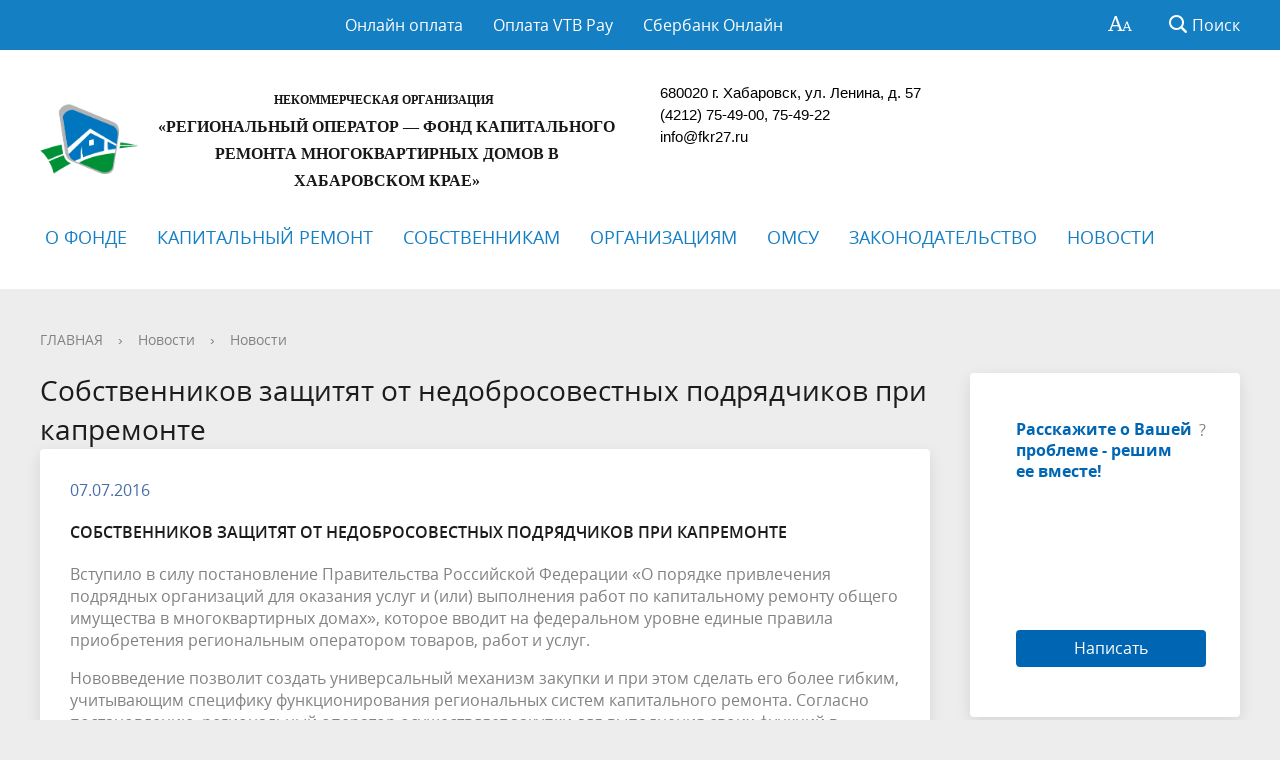

--- FILE ---
content_type: text/html; charset=windows-1251
request_url: http://fkr27.ru/press-center/novosti-fonda/720/
body_size: 49074
content:
<!DOCTYPE html>
<html>
<head>
	<meta charset="utf-8">
	<meta name="sputnik-verification" content="O3uc3VYi25Ry440t">
	<title>Собственников защитят от недобросовестных подрядчиков при капремонте</title>
	<meta http-equiv="X-UA-Compatible" content="IE=edge">
	<meta name="viewport" content="width=device-width, initial-scale=1">
	<link rel="icon" href="/bitrix/templates/gos_modern_green_s1/favicon.png">
	<script type="text/javascript">
       (function(d, t, p) {
           var j = d.createElement(t); j.async = true; j.type = "text/javascript";
           j.src = ("https:" == p ? "https:" : "http:") + "//stat.sputnik.ru/cnt.js";
           var s = d.getElementsByTagName(t)[0]; s.parentNode.insertBefore(j, s);
       })(document, "script", document.location.protocol);
    </script>
	<script data-skip-moving="true">
		function loadFont(t,e,n,o){function a(){if(!window.FontFace)return!1;var t=new FontFace("t",'url("data:application/font-woff2,") format("woff2")',{}),e=t.load();try{e.then(null,function(){})}catch(n){}return"loading"===t.status}var r=navigator.userAgent,s=!window.addEventListener||r.match(/(Android (2|3|4.0|4.1|4.2|4.3))|(Opera (Mini|Mobi))/)&&!r.match(/Chrome/);if(!s){var i={};try{i=localStorage||{}}catch(c){}var d="x-font-"+t,l=d+"url",u=d+"css",f=i[l],h=i[u],p=document.createElement("style");if(p.rel="stylesheet",document.head.appendChild(p),!h||f!==e&&f!==n){var w=n&&a()?n:e,m=new XMLHttpRequest;m.open("GET",w),m.onload=function(){m.status>=200&&m.status<400&&(i[l]=w,i[u]=m.responseText,o||(p.textContent=m.responseText))},m.send()}else p.textContent=h}}

		loadFont('OpenSans', '/bitrix/templates/gos_modern_green_s1/opensans.css', '/bitrix/templates/gos_modern_green_s1/opensans-woff2.css');
	</script>
	<meta http-equiv="Content-Type" content="text/html; charset=windows-1251" />
<link href="/bitrix/components/bitrix/news/templates/.default/bitrix/news.detail/.default/style.css?1478821936155" type="text/css"  rel="stylesheet" />
<link href="/bitrix/templates/gos_modern_green_s1/special_version.css?147882250478344" type="text/css"  data-template-style="true"  rel="stylesheet" />
<link href="/bitrix/templates/gos_modern_green_s1/template_styles.css?1553504552106811" type="text/css"  data-template-style="true"  rel="stylesheet" />
<script type="text/javascript">if(!window.BX)window.BX={};if(!window.BX.message)window.BX.message=function(mess){if(typeof mess==='object'){for(let i in mess) {BX.message[i]=mess[i];} return true;}};</script>
<script type="text/javascript">(window.BX||top.BX).message({'pull_server_enabled':'N','pull_config_timestamp':'0','pull_guest_mode':'N','pull_guest_user_id':'0'});(window.BX||top.BX).message({'PULL_OLD_REVISION':'Для продолжения корректной работы с сайтом необходимо перезагрузить страницу.'});</script>
<script type="text/javascript">(window.BX||top.BX).message({'JS_CORE_LOADING':'Загрузка...','JS_CORE_NO_DATA':'- Нет данных -','JS_CORE_WINDOW_CLOSE':'Закрыть','JS_CORE_WINDOW_EXPAND':'Развернуть','JS_CORE_WINDOW_NARROW':'Свернуть в окно','JS_CORE_WINDOW_SAVE':'Сохранить','JS_CORE_WINDOW_CANCEL':'Отменить','JS_CORE_WINDOW_CONTINUE':'Продолжить','JS_CORE_H':'ч','JS_CORE_M':'м','JS_CORE_S':'с','JSADM_AI_HIDE_EXTRA':'Скрыть лишние','JSADM_AI_ALL_NOTIF':'Показать все','JSADM_AUTH_REQ':'Требуется авторизация!','JS_CORE_WINDOW_AUTH':'Войти','JS_CORE_IMAGE_FULL':'Полный размер'});</script>

<script type="text/javascript" src="/bitrix/js/main/core/core.min.js?1687311013219752"></script>

<script>BX.setJSList(['/bitrix/js/main/core/core_ajax.js','/bitrix/js/main/core/core_promise.js','/bitrix/js/main/polyfill/promise/js/promise.js','/bitrix/js/main/loadext/loadext.js','/bitrix/js/main/loadext/extension.js','/bitrix/js/main/polyfill/promise/js/promise.js','/bitrix/js/main/polyfill/find/js/find.js','/bitrix/js/main/polyfill/includes/js/includes.js','/bitrix/js/main/polyfill/matches/js/matches.js','/bitrix/js/ui/polyfill/closest/js/closest.js','/bitrix/js/main/polyfill/fill/main.polyfill.fill.js','/bitrix/js/main/polyfill/find/js/find.js','/bitrix/js/main/polyfill/matches/js/matches.js','/bitrix/js/main/polyfill/core/dist/polyfill.bundle.js','/bitrix/js/main/core/core.js','/bitrix/js/main/polyfill/intersectionobserver/js/intersectionobserver.js','/bitrix/js/main/lazyload/dist/lazyload.bundle.js','/bitrix/js/main/polyfill/core/dist/polyfill.bundle.js','/bitrix/js/main/parambag/dist/parambag.bundle.js']);
</script>
<script type="text/javascript">(window.BX||top.BX).message({'LANGUAGE_ID':'ru','FORMAT_DATE':'DD.MM.YYYY','FORMAT_DATETIME':'DD.MM.YYYY HH:MI:SS','COOKIE_PREFIX':'BITRIX_SM','SERVER_TZ_OFFSET':'10800','UTF_MODE':'N','SITE_ID':'s1','SITE_DIR':'/','USER_ID':'','SERVER_TIME':'1769625506','USER_TZ_OFFSET':'0','USER_TZ_AUTO':'Y','bitrix_sessid':'c38bccdc6a2cc282f7f8a64475f2f04e'});</script>


<script type="text/javascript" src="/bitrix/js/pull/protobuf/protobuf.min.js?161275514076433"></script>
<script type="text/javascript" src="/bitrix/js/pull/protobuf/model.min.js?161275514014190"></script>
<script type="text/javascript" src="/bitrix/js/main/core/core_promise.min.js?15577947852490"></script>
<script type="text/javascript" src="/bitrix/js/rest/client/rest.client.min.js?16127551769240"></script>
<script type="text/javascript" src="/bitrix/js/pull/client/pull.client.min.js?168731094448309"></script>
<script type="text/javascript">
					(function () {
						"use strict";

						var counter = function ()
						{
							var cookie = (function (name) {
								var parts = ("; " + document.cookie).split("; " + name + "=");
								if (parts.length == 2) {
									try {return JSON.parse(decodeURIComponent(parts.pop().split(";").shift()));}
									catch (e) {}
								}
							})("BITRIX_CONVERSION_CONTEXT_s1");

							if (cookie && cookie.EXPIRE >= BX.message("SERVER_TIME"))
								return;

							var request = new XMLHttpRequest();
							request.open("POST", "/bitrix/tools/conversion/ajax_counter.php", true);
							request.setRequestHeader("Content-type", "application/x-www-form-urlencoded");
							request.send(
								"SITE_ID="+encodeURIComponent("s1")+
								"&sessid="+encodeURIComponent(BX.bitrix_sessid())+
								"&HTTP_REFERER="+encodeURIComponent(document.referrer)
							);
						};

						if (window.frameRequestStart === true)
							BX.addCustomEvent("onFrameDataReceived", counter);
						else
							BX.ready(counter);
					})();
				</script>



<script type="text/javascript" src="/bitrix/templates/gos_modern_green_s1/js/-jquery.min.js?147882250584319"></script>
<script type="text/javascript" src="/bitrix/templates/gos_modern_green_s1/js/js.cookie.min.js?14788225051783"></script>
<script type="text/javascript" src="/bitrix/templates/gos_modern_green_s1/js/jquery.formstyler.min.js?147882250518746"></script>
<script type="text/javascript" src="/bitrix/templates/gos_modern_green_s1/js/jquery.matchHeight-min.js?14788225053045"></script>
<script type="text/javascript" src="/bitrix/templates/gos_modern_green_s1/js/jquery.mobileNav.min.js?14788225051915"></script>
<script type="text/javascript" src="/bitrix/templates/gos_modern_green_s1/js/jquery.tabsToSelect.min.js?14788225052069"></script>
<script type="text/javascript" src="/bitrix/templates/gos_modern_green_s1/js/owl.carousel.min.js?147882250540401"></script>
<script type="text/javascript" src="/bitrix/templates/gos_modern_green_s1/js/perfect-scrollbar.jquery.min.js?147882250522422"></script>
<script type="text/javascript" src="/bitrix/templates/gos_modern_green_s1/js/responsive-tables.js?14788225051742"></script>
<script type="text/javascript" src="/bitrix/templates/gos_modern_green_s1/js/special_version.js?14788225054482"></script>
<script type="text/javascript" src="/bitrix/templates/gos_modern_green_s1/js/main.js?147882250511209"></script>
<script type="text/javascript" src="/bitrix/components/bitrix/search.title/script.min.js?15577947536443"></script>
<script type="text/javascript">var _ba = _ba || []; _ba.push(["aid", "0e7f29197022d389e3d4c768795e3155"]); _ba.push(["host", "fkr27.ru"]); (function() {var ba = document.createElement("script"); ba.type = "text/javascript"; ba.async = true;ba.src = (document.location.protocol == "https:" ? "https://" : "http://") + "bitrix.info/ba.js";var s = document.getElementsByTagName("script")[0];s.parentNode.insertBefore(ba, s);})();</script>


</head>

<body>
<div class="mb-hide"></div>
<div class="body-wrapper clearfix">
    <div class="special-settings">
        <div class="container special-panel-container">
            <div class="content">
                <div class="aa-block aaFontsize">
                    <div class="fl-l">Размер:</div>
                    <a class="aaFontsize-small" data-aa-fontsize="small" href="#" title="Уменьшенный размер шрифта">A</a><!--
				 --><a class="aaFontsize-normal a-current" href="#" data-aa-fontsize="normal" title="Нормальный размер шрифта">A</a><!--
				 --><a class="aaFontsize-big" data-aa-fontsize="big" href="#" title="Увеличенный размер шрифта">A</a>
                </div>
                <div class="aa-block aaColor">
                    Цвет:
                    <a class="aaColor-black a-current" data-aa-color="black" href="#" title="Черным по белому"><span>C</span></a><!--
				 --><a class="aaColor-yellow" data-aa-color="yellow" href="#" title="Желтым по черному"><span>C</span></a><!--
				 --><a class="aaColor-blue" data-aa-color="blue" href="#" title="Синим по голубому"><span>C</span></a>
                </div>

                <div class="aa-block aaImage">
                    Изображения
				<span class="aaImage-wrapper">
					<a class="aaImage-on a-current" data-aa-image="on" href="#">Вкл.</a><!--
					 --><a class="aaImage-off" data-aa-image="off" href="#">Выкл.</a>
				</span>
                </div>
                <span class="aa-block"><a href="/?set-aa=normal" data-aa-off><i class="icon icon-special-version"></i> Обычная версия сайта</a></span>
            </div>
        </div> <!-- .container special-panel-container -->
    </div> <!-- .special-settings -->

	<header>

		<div class="container container-top-header">
			<div class="content">
				<div class="col col-mb-5 col-3 col-dt-2 col-ld-3">
                    <!--'start_frame_cache_auth-area'-->                        <!--<a class="top-header-link" href="/auth/"><i class="icon icon-lk"></i><span class="col-mb-hide col-hide col-dt-hide"> Войти</span></a>-->
					    <!--'end_frame_cache_auth-area'-->				</div>
				<div class="col col-mb-hide col-7 col-dt-8 col-ld-7">
					    <div class="top-header-nav">
        <ul class="top-header-nav-ul">
                                                <li><a href="https://pay.kvartplata.ru/pk/pay.action?srv=83808">Онлайн оплата</a></li>
                                                                        <li><a href="https://online.vtb.ru/i/pay/id/111?PHONE=222&SELECTLIABILITY=001&PAYMPERIOD=01.24& SERVSUM_1=1.11&SERVSUM_2=2.22&SERVSUM_3=3.33&SERVSUM_4=4.44">Оплата VTB Pay</a></li>
                                                                        <li><a href="https://online.sberbank.ru/">Сбербанк Онлайн</a></li>
                                                </ul>
    </div>
				</div>

				<div class="col col-mb-7 col-2 col-dt-2">
					<div class="top-header-right-side">
						<span class="aa-hide" itemprop="Copy"><a class="fl-r top-header-link ta-center" href="/?set-aa=special" data-aa-on><i class="icon icon-special-version"></i></a></span>

						<div class="search-block fl-r">
							<div class="search-button"><i class="icon icon-search"></i> <span class="col-mb-hide col-hide col-dt-hide">Поиск</span></div>
                            
<div class="container container-search">
    <div class="content">
        <div class="col col-mb-12" id="searchTitle">
	        <form action="/search/index.php">
                <div class="search-form-block">
                    <i class="icon icon-search-white"></i>
                    <div class="search-close-button"><i class="icon icon-close"></i></div>
                    <div class="ov-h">
                        <input id="title-search-input" class="search-input" type="text" name="q" autocomplete="off">
                    </div>
                </div>
            </form>
            <div class="search-suggestions">
                <a href="#" class="btn btn-cta">Все результаты</a>
            </div>
        </div>
    </div>
</div>

<script>

function JCTitleSearchModern(arParams)
{
	var _this = this;

	this.arParams = {
		'AJAX_PAGE': arParams.AJAX_PAGE,
		'CONTAINER_ID': arParams.CONTAINER_ID,
		'INPUT_ID': arParams.INPUT_ID,
		'MIN_QUERY_LEN': parseInt(arParams.MIN_QUERY_LEN)
	};
	if(arParams.WAIT_IMAGE)
		this.arParams.WAIT_IMAGE = arParams.WAIT_IMAGE;
	if(arParams.MIN_QUERY_LEN <= 0)
		arParams.MIN_QUERY_LEN = 1;

	this.cache = [];
	this.cache_key = null;

	this.startText = '';
	this.currentRow = -1;
	this.RESULT = null;
	this.CONTAINER = null;
	this.INPUT = null;
	this.WAIT = null;

	this.ShowResult = function(result)
	{
		var suggestions = document.getElementsByClassName('search-suggestions');
		suggestions[0].innerHTML = result;
	}

	this.onKeyPress = function(keyCode)
	{
		var tbl = BX.findChild(_this.RESULT, {'tag':'div','class':'search-result'}, true);
		if(!tbl)
			return false;

		var cnt = tbl.rows.length;

		switch (keyCode)
		{
			case 27: // escape key - close search div
				_this.RESULT.style.display = 'none';
				_this.currentRow = -1;
				_this.UnSelectAll();
				return true;

			case 40: // down key - navigate down on search results
				if(_this.RESULT.style.display == 'none')
					_this.RESULT.style.display = 'block';

				var first = -1;
				for(var i = 0; i < cnt; i++)
				{
					if(!BX.findChild(tbl.rows[i], {'class':'title-search-separator'}, true))
					{
						if(first == -1)
							first = i;

						if(_this.currentRow < i)
						{
							_this.currentRow = i;
							break;
						}
						else if(tbl.rows[i].className == 'title-search-selected')
						{
							tbl.rows[i].className = '';
						}
					}
				}

				if(i == cnt && _this.currentRow != i)
					_this.currentRow = first;

				tbl.rows[_this.currentRow].className = 'title-search-selected';
				return true;

			case 38: // up key - navigate up on search results
				if(_this.RESULT.style.display == 'none')
					_this.RESULT.style.display = 'block';

				var last = -1;
				for(var i = cnt-1; i >= 0; i--)
				{
					if(!BX.findChild(tbl.rows[i], {'class':'title-search-separator'}, true))
					{
						if(last == -1)
							last = i;

						if(_this.currentRow > i)
						{
							_this.currentRow = i;
							break;
						}
						else if(tbl.rows[i].className == 'title-search-selected')
						{
							tbl.rows[i].className = '';
						}
					}
				}

				if(i < 0 && _this.currentRow != i)
					_this.currentRow = last;

				tbl.rows[_this.currentRow].className = 'title-search-selected';
				return true;

			case 13: // enter key - choose current search result
				if(_this.RESULT.style.display == 'block')
				{
					for(var i = 0; i < cnt; i++)
					{
						if(_this.currentRow == i)
						{
							if(!BX.findChild(tbl.rows[i], {'class':'title-search-separator'}, true))
							{
								var a = BX.findChild(tbl.rows[i], {'tag':'a'}, true);
								if(a)
								{
									window.location = a.href;
									return true;
								}
							}
						}
					}
				}
				return false;
		}

		return false;
	}

	this.onTimeout = function()
	{
		_this.onChange(function(){
			setTimeout(_this.onTimeout, 500);
		});
	}

	this.onChange = function(callback)
	{
		if(_this.INPUT.value != _this.oldValue && _this.INPUT.value != _this.startText)
		{
			_this.oldValue = _this.INPUT.value;
			if(_this.INPUT.value.length >= _this.arParams.MIN_QUERY_LEN)
			{
				_this.cache_key = _this.arParams.INPUT_ID + '|' + _this.INPUT.value;
				if(_this.cache[_this.cache_key] == null)
				{
					if(_this.WAIT)
					{
						var pos = BX.pos(_this.INPUT);
						var height = (pos.bottom - pos.top)-2;
						_this.WAIT.style.top = (pos.top+1) + 'px';
						_this.WAIT.style.height = height + 'px';
						_this.WAIT.style.width = height + 'px';
						_this.WAIT.style.left = (pos.right - height + 2) + 'px';
						_this.WAIT.style.display = 'block';
					}

					BX.ajax.post(
						_this.arParams.AJAX_PAGE,
						{
							'ajax_call':'y',
							'INPUT_ID':_this.arParams.INPUT_ID,
							'q':_this.INPUT.value,
							'l':_this.arParams.MIN_QUERY_LEN
						},
						function(result)
						{
							_this.cache[_this.cache_key] = result;
							_this.ShowResult(result);
							_this.currentRow = -1;
							_this.EnableMouseEvents();
							if(_this.WAIT)
								_this.WAIT.style.display = 'none';
							if (!!callback)
								callback();
						}
					);
					return;
				}
				else
				{
					_this.ShowResult(_this.cache[_this.cache_key]);
					_this.currentRow = -1;
					_this.EnableMouseEvents();
				}
			}
			else
			{
				_this.RESULT.style.display = 'none';
				_this.currentRow = -1;
				_this.UnSelectAll();
			}
		}
		if (!!callback)
			callback();
	}

	this.UnSelectAll = function()
	{
		var tbl = BX.findChild(_this.RESULT, {'tag':'div','class':'search-result'}, true);
		if(tbl)
		{
			var cnt = tbl.rows.length;
			for(var i = 0; i < cnt; i++)
				tbl.rows[i].className = '';
		}
	}

	this.EnableMouseEvents = function()
	{
		var tbl = BX.findChild(_this.RESULT, {'tag':'div','class':'search-result'}, true);
		if(tbl)
		{
			var cnt = tbl.rows.length;
			for(var i = 0; i < cnt; i++)
				if(!BX.findChild(tbl.rows[i], {'class':'title-search-separator'}, true))
				{
					tbl.rows[i].id = 'row_' + i;
					tbl.rows[i].onmouseover = function (e) {
						if(_this.currentRow != this.id.substr(4))
						{
							_this.UnSelectAll();
							this.className = 'title-search-selected';
							_this.currentRow = this.id.substr(4);
						}
					};
					tbl.rows[i].onmouseout = function (e) {
						this.className = '';
						_this.currentRow = -1;
					};
				}
		}
	}

	this.onFocusLost = function(hide)
	{
		setTimeout(function(){_this.RESULT.style.display = 'none';}, 250);
	}

	this.onFocusGain = function()
	{
		if(_this.RESULT.innerHTML.length)
			_this.ShowResult();
	}

	this.onKeyDown = function(e)
	{
		if(!e)
			e = window.event;

		if (_this.RESULT.style.display == 'block')
		{
			if(_this.onKeyPress(e.keyCode))
				return BX.PreventDefault(e);
		}
	}

	this.Init = function()
	{
		this.CONTAINER = document.getElementById(this.arParams.CONTAINER_ID);
		this.RESULT = document.body.appendChild(document.createElement("DIV"));
		this.RESULT.className = 'search-suggestions';
		this.INPUT = document.getElementById(this.arParams.INPUT_ID);
		this.startText = this.oldValue = this.INPUT.value;
		BX.bind(this.INPUT, 'focus', function() {_this.onFocusGain()});
		BX.bind(this.INPUT, 'blur', function() {_this.onFocusLost()});

		if(BX.browser.IsSafari() || BX.browser.IsIE())
			this.INPUT.onkeydown = this.onKeyDown;
		else
			this.INPUT.onkeypress = this.onKeyDown;

		if(this.arParams.WAIT_IMAGE)
		{
			this.WAIT = document.body.appendChild(document.createElement("DIV"));
			this.WAIT.style.backgroundImage = "url('" + this.arParams.WAIT_IMAGE + "')";
			if(!BX.browser.IsIE())
				this.WAIT.style.backgroundRepeat = 'none';
			this.WAIT.style.display = 'none';
			this.WAIT.style.position = 'absolute';
			this.WAIT.style.zIndex = '1100';
		}

		BX.bind(this.INPUT, 'bxchange', function() {_this.onChange()});
	}

	BX.ready(function (){_this.Init(arParams)});
}

	BX.ready(function(){
		new JCTitleSearchModern({
			'AJAX_PAGE' : '/press-center/novosti-fonda/720/',
			'CONTAINER_ID': 'searchTitle',
			'INPUT_ID': 'title-search-input',
			'MIN_QUERY_LEN': 2
		});
	});
</script>
						</div>
					</div>
				</div> <!-- .col col-mb-7 col-2 col-dt-2 -->
			</div> <!-- .content -->
		</div> <!-- .container container-top-header -->

		<div class="container container-white pt30">
			<div class="content">
				<div class="col col-mb-12 col-dt-6 col-margin-bottom">
                    <a href="/" class="logo">
                        <img src="/upload/coats/user/Untitled-1.png" />
                        <p style="text-align: center; font-family: Verdana">
 <span style="font-size: 9pt;">Некоммерческая организация</span>&nbsp; <br>
 <span style="font-size: 12pt;">«Региональный оператор — Фонд капитального ремонта многоквартирных домов в Хабаровском крае»</span>
</p>                    </a>
				</div> <!-- .col col-mb-12 col-dt-6 col-margin-bottom -->
				<div class="col col-mb-12 col-6 col-dt-3 mt10 col-margin-bottom">
                    <b></b><br><small class="text-light"><div>
 <span style="color: #000000; font-family: Arial, Helvetica; font-size: 11pt;">680020 г. Хабаровск, ул. Ленина, д. 57</span><br>
 <span style="color: #000000; font-family: Arial, Helvetica; font-size: 11pt;">
	(4212) 75-49-00, 75-49-22</span><br>
 <span style="color: #000000; font-family: Arial, Helvetica; font-size: 11pt;"> </span><a href="mailto:info@fkr27.ru"><span style="color: #000000; font-family: Arial, Helvetica; font-size: 11pt;">info@fkr27.ru</span></a><br>
 <br>
	<table cellspacing="1" cellpadding="1">
	<tbody>
	<tr>
		<td>
			 &nbsp;<br>
		</td>
		<td colspan="2">
		</td>
	</tr>
	</tbody>
	</table>
</div>
 <br></small>
				</div> <!-- .col col-mb-12 col-6 col-dt-3 mt10 col-margin-bottom -->
				<div class="col col-mb-12 col-6 col-dt-3 mt10 col-margin-bottom">
                    <b></b><br><small class="text-light"></small>
				</div> <!-- .col col-mb-12 col-6 col-dt-3 mt10 col-margin-bottom -->
			</div> <!-- .content -->
		</div> <!-- .container container-white pt10 -->

		<div class="container container-top-navigation">
			<div class="content">
				<div class="col col-mb-hide col-12">
					<div class="top-nav-block">
                            <ul>
                                                <li class="parent">
                    <a tabindex="1" href="/o-fonde/">О ФОНДЕ</a>
                    <div class="second-level container">
                        <div class="content">
                            <div class="col col-mb-12">
                                <div class="content">
                                    <ul class="clearfix">
                                                            <li><a href="/contacts/">КОНТАКТЫ</a></li>
                                                <li><a href="/o-fonde/docs/">УЧРЕДИТЕЛЬНЫЕ ДОКУМЕНТЫ</a></li>
                                                <li><a href="/o-fonde/instruction/">РУКОВОДСТВО</a></li>
                                                <li><a href="/o-fonde/bank-account/">БАНКОВСКИЕ РЕКВИЗИТЫ</a></li>
                                                <li><a href="/o-fonde/control/">КОНТРОЛЬНЫЕ МЕРОПРИЯТИЯ</a></li>
                                                <li><a href="/vzaimodeystvie-s-obshchestvennymi-organizatsiyami.php">ВЗАИМОДЕЙСТВИЕ С ОБЩЕСТВЕННЫМИ ОРГАНИЗАЦИЯМИ</a></li>
                                                <li><a href="/o-fonde/instruction/uchreditel/">УЧРЕДИТЕЛЬ, ПРАВЛЕНИЕ, ПОПЕЧИТЕЛЬСКИЙ СОВЕТ</a></li>
                                                <li><a href="/o-fonde/polozheniya-ob-otdelakh-upravlenii/index.php">ПОЛОЖЕНИЯ ОБ УПРАВЛЕНИЯХ, ОТДЕЛАХ И СЕКТОРАХ</a></li>
                                                <li><a href="/o-fonde/protivodeystvie-korruptsii.php">ПРОТИВОДЕЙСТВИЕ КОРРУПЦИИ</a></li>
                                                <li><a href="/o-fonde/uslugi-invalidam/uslugi-invalidam.php">ПОРЯДОК ПРЕДОСТАВЛЕНИЯ УСЛУГ ИНВАЛИДАМ</a></li>
                                                <li><a href="/o-fonde/blagodarstvennye-pisma/index.php">БЛАГОДАРСТВЕННЫЕ ПИСЬМА</a></li>
                                                <li><a href="/o-fonde/reports/">ОТЧЕТЫ</a></li>
                                                <li><a href="/o-fonde/vacancies/">ВАКАНСИИ</a></li>
                                                <li><a href="/o-fonde/okhrana-truda/">ОХРАНА ТРУДА</a></li>
                                                <li><a href="/o-fonde/klientotsentrichnost/klientotsentrichnost.php">КЛИЕНТОЦЕНТРИЧНОСТЬ</a></li>
                                        </ul></li>
                                            <li class="parent">
                    <a tabindex="1" href="/kapitalniy-remont/">КАПИТАЛЬНЫЙ РЕМОНТ</a>
                    <div class="second-level container">
                        <div class="content">
                            <div class="col col-mb-12">
                                <div class="content">
                                    <ul class="clearfix">
                                                            <li><a href="/kapitalniy-remont/programma-kapitalnogo-remonta-obshchego-imushchestva-v-mkd-khabarovskogo-kraya-na-2014-2043-gg.php">ПРОГРАММА КАПИТАЛЬНОГО РЕМОНТА</a></li>
                                                <li><a href="/kapitalniy-remont/kratkosrochnyy-plan-2023-2025.php">КРАТКОСРОЧНЫЙ ПЛАН 2026-2028</a></li>
                                                <li><a href="/kapitalniy-remont/realisation/">РЕАЛИЗАЦИЯ КРАТКОСРОЧНЫХ ПЛАНОВ</a></li>
                                                <li><a href="/kapitalniy-remont/photos/">ФОТООТЧЕТЫ ВЫПОЛНЕННЫХ РАБОТ</a></li>
                                                <li><a href="/kapitalniy-remont/energoeffektivnyy-kapitalnyy-remont">ЭНЕРГОЭФФЕКТИВНЫЙ КАПИТАЛЬНЫЙ РЕМОНТ</a></li>
                                                <li><a href="/search/">ПОИСК ДОМА</a></li>
                                        </ul></li>
                                            <li class="parent">
                    <a tabindex="1" href="/sobstvennikam/">СОБСТВЕННИКАМ</a>
                    <div class="second-level container">
                        <div class="content">
                            <div class="col col-mb-12">
                                <div class="content">
                                    <ul class="clearfix">
                                                            <li><a href="/sobstvennikam/fees-and-payments/">НАЧИСЛЕНИЯ И ПЛАТЕЖИ</a></li>
                                                <li><a href="/sobstvennikam/invoice-samples">УПЛАТА ВЗНОСОВ</a></li>
                                                <li><a href="/sobstvennikam/protocol-samples/">ОБРАЗЦЫ <BR> ПРОТОКОЛОВ</a></li>
                                                <li><a href="/sobstvennikam/invoice-samples/obraztsy-platezhnykh-dokumentov/index.php">ОБРАЗЦЫ <BR> КВИТАНЦИЙ</a></li>
                                                <li><a href="/sobstvennikam/obraztsy-zayavleniy.php">ОБРАЗЦЫ <BR> ЗАЯВЛЕНИЙ</a></li>
                                                <li><a href="/sobstvennikam/expert-comments/">РАЗЪЯСНЕНИЯ ЭКСПЕРТОВ</a></li>
                                                <li><a href="/sobstvennikam/reestr-spetsialnykh-schetov.php">РЕЕСТР СПЕЦИАЛЬНЫХ СЧЕТОВ</a></li>
                                                <li><a href="/sobstvennikam/faq/">ТИПИЧНЫЕ <BR> ВОПРОСЫ И <BR> ОТВЕТЫ</a></li>
                                                <li><a href="/sobstvennikam/algorythm/algoritm-deystviy-sobstvennikov.php">ОРГАНИЗАЦИЯ РЕМОНТА / ИЗМЕНЕНИЕ СПОСОБА ФОРМИРОВАНИЯ ФОНДА</a></li>
                                                <li><a href="http://fkr27.ru/sobstvennikam/kompensatsiya-vznosa.php?clear_cache=Y">КОМПЕНСАЦИЯ ВЗНОСОВ</a></li>
                                                <li><a href="http://fkr27.ru/sobstvennikam/infografika.php?clear_cache=Y">ИНФОГРАФИКА</a></li>
                                                <li><a href="/sobstvennikam/kalkulyator-otsenochnoy-stoimosti.php">КАЛЬКУЛЯТОР ОЦЕНОЧНОЙ СТОИМОСТИ</a></li>
                                        </ul></li>
                                            <li class="parent">
                    <a tabindex="1" href="/organisation/">ОРГАНИЗАЦИЯМ</a>
                    <div class="second-level container">
                        <div class="content">
                            <div class="col col-mb-12">
                                <div class="content">
                                    <ul class="clearfix">
                                                            <li><a href="/organisation/zakupki/">ЗАКУПКИ</a></li>
                                                <li><a href="/organisation/podryadchikam/">ПОДРЯДНЫМ ОРГАНИЗАЦИЯМ</a></li>
                                                <li><a href="http://fkr27.ru/organisation/reestr-kvalifitsirovannykh-podryadnykh-organizatsiy">РЕЕСТР КВАЛИФИЦИРОВАННЫХ ПОДРЯДЧИКОВ</a></li>
                                        </ul></li>
                                            <li class="parent">
                    <a tabindex="1" href="/municipal-formations/">ОМСУ</a>
                    <div class="second-level container">
                        <div class="content">
                            <div class="col col-mb-12">
                                <div class="content">
                                    <ul class="clearfix">
                                                            <li><a href="/municipal-formations/goals-and-functions/">ФУНКЦИИ ОМСУ</a></li>
                                                <li><a href="/municipal-formations/ratings/">РЕЙТИНГ ОМСУ</a></li>
                                                <li><a href="/municipal-formations/finansovaia-ustoichivost/">ФИНАНСОВАЯ УСТОЙЧИВОСТЬ</a></li>
                                                <li><a href="/municipal-formations/soglashenia-po-vzaimodeistviu/">СОГЛАШЕНИЕ О ВЗАИМОДЕЙСТВИИ</a></li>
                                        </ul></li>
                                            <li class="parent">
                    <a tabindex="1" href="/regulatory/">ЗАКОНОДАТЕЛЬСТВО</a>
                    <div class="second-level container">
                        <div class="content">
                            <div class="col col-mb-12">
                                <div class="content">
                                    <ul class="clearfix">
                                                            <li><a href="/regulatory/federal-law/">ФЕДЕРАЛЬНОЕ ЗАКОНОДАТЕЛЬСТВО</a></li>
                                                <li><a href="/regulatory/khabarovski-krai-law/">ЗАКОНОДАТЕЛЬСТВО ХАБАРОВСКОГО КРАЯ</a></li>
                                        </ul></li>
                                            <li class="parent">
                    <a tabindex="1" href="/press-center/">НОВОСТИ</a>
                    <div class="second-level container">
                        <div class="content">
                            <div class="col col-mb-12">
                                <div class="content">
                                    <ul class="clearfix">
                                                            <li><a href="/press-center/novosti-fonda/">НОВОСТИ ФОНДА</a></li>
                                                <li><a href="/press-center/paper-mass-media/">СМИ О ФОНДЕ</a></li>
                                                <li><a href="/press-center/reportages/">РЕПОРТАЖИ</a></li>
                                </ul></li>
        </ul>
					</div> <!-- .top-nav-block -->
				</div> <!-- .col col-mb-hide col-12 -->
			</div>
		</div> <!-- .container container-top-navigation -->
	</header>

	
	<div class="container container-main col-margin-top">
		<div class="content">
			<div class="col col-mb-12 col-9 col-margin-bottom">
				<div class="content">

					<div class="col col-12"><div class="breadcrumb"><ul><li><a href="/" title="ГЛАВНАЯ">ГЛАВНАЯ</a></li><li><span class="crumb_marker">&rsaquo;</span></li><li><a href="/press-center/" title="Новости">Новости</a></li><li><span class="crumb_marker">&rsaquo;</span></li><li><a href="/press-center/novosti-fonda/" title="Новости">Новости</a></li></ul></div></div>
																<div class="col col-mb-12 col-margin-bottom">
							<h1>Собственников защитят от недобросовестных подрядчиков при капремонте</h1>
						</div> <!-- .col col-mb-12 col-margin-bottom -->
									</div> <!-- .content -->
                <div class="white-box padding-box"><div class="news-detail">
				<span class="news-date-time">07.07.2016</span>
				<h3>Собственников защитят от недобросовестных подрядчиков при капремонте</h3>
					<p>
	 Вступило в силу постановление Правительства Российской Федерации «О порядке привлечения подрядных организаций для оказания услуг и (или) выполнения работ по капитальному ремонту общего имущества в многоквартирных домах», которое вводит на федеральном уровне единые правила приобретения региональным оператором товаров, работ и услуг.
</p>
<p>
	 Нововведение позволит создать универсальный механизм закупки и при этом сделать его более гибким, учитывающим специфику функционирования региональных систем капитального ремонта.&nbsp;Согласно постановлению, региональный оператор осуществляет закупки для выполнения своих функций в порядке, установленном законодательством РФ о контрактной системе в сфере закупок, а закупки при проведении капитального ремонта регламентируются специальным положением о порядке привлечения подрядных организаций для оказания услуг и (или) выполнения работ по капитальному ремонту.
</p>
<p>
	 Для того, чтобы к закупкам были допущены только добросовестные подрядчики, предлагается проводить первоначальный отбор компаний для формирования реестра квалифицированных подрядных организаций. Организация включается в реестр сроком на три года. Помимо реестра субъекта будет вестись сводный федеральный реестр квалифицированных подрядных организаций. Только компании, вошедшие в реестр, смогут участвовать в электронных аукционах по конкретному предмету закупки. Ознакомиться со введениями в реестре сможет любой желающий.
</p>
<p>
	 Реестр будет сформирован по разделам, исходя из видов работ - работы по капитальному ремонту общего имущества, отдельно – по ремонту лифтов, выполнение проектных работ, оказание услуг строительного контроля, что будет гарантировать привлечение к проведению капремонта только опытных и зарекомендовавших себя компаний».&nbsp;Первоначальный предварительный отбор для формирования реестра квалифицированных подрядчиков должен быть введен субъектами в течение 3 месяцев после вступления в силу постановления. В дальнейшем он будет дополняться в постоянном режиме, поступающие заявки региональная комиссия должна будет рассмотреть не позднее 14 календарных дней со дня окончания приема заявок.
</p>
<p>
	 Другой важной особенностью нововведения становится обеспечение банковской гарантией исполнения договора. При этом банк в свою очередь должен отвечать установленным требованиям для принятия банковских гарантий.
</p>
<p>
	 Помимо создания реестра добросовестных подрядчиков предусмотрено ведение реестра недобросовестных подрядных организаций со стороны федерального антимонопольного органа. В реестр недобросовестных подрядных организаций на три года включается информация об участниках электронных аукционов, уклонившихся от заключения договоров, а также о подрядных организациях, с которыми договоры расторгнуты по решению суда или в случае одностороннего отказа заказчика от исполнения договора в связи с существенным нарушением ими условий договоров.
</p>		<div style="clear:both"></div>
	<br />
	</div><p><a href="/press-center/novosti-fonda/">Возврат к списку</a></p>
</div>            </div> <!-- .col col-mb-12 col-9 col-margin-bottom -->
				<div class="col col-mb-12 col-3 col-margin-bottom">
										<br><br>
					<div id="bx_incl_area_13">
						<div class="white-box padding-box">
		                    <script src='https://pos.gosuslugi.ru/bin/script.min.js'></script> 
<style>
#pos-banner-lock{width:-webkit-fit-content;width:-moz-fit-content;width:fit-content;max-width:100%}#pos-banner-

lock .pos-banner{position:relative;width:-webkit-min-content;width:-moz-min-content;width:min-content;max-

width:100%;min-width:220px;font-family:ALS Ekibastuz,sans-serif;box-shadow:0 2px 10px 2px rgba(0,0,0,.25);box-

sizing:border-box}#pos-banner-lock .pos-banner *{box-sizing:border-box}#pos-banner-lock .pos-banner__text{font-

style:normal;font-weight:700;font-size:16px;line-height:21px;color:#0066b3}#pos-banner-lock .pos-banner__button-

wrap{text-align:center}#pos-banner-lock .pos-banner .pos-banner-btn{width:190px;max-

width:100%;padding:9px;border:none;outline:0;border-radius:4px;background:#0066b3;color:#fff;font-

family:Helvetica Neue,sans-serif;font-style:normal;font-weight:500;font-size:16px;line-height:19px}#pos-banner-

lock .pos-banner .pos-banner-btn:active,#pos-banner-lock .pos-banner .pos-banner-btn:focus,#pos-banner-lock 

.pos-banner .pos-banner-btn:hover{border:none;outline:0;cursor:pointer;background:#005ca1}#pos-banner-lock .pos-

banner__hint-icon{position:absolute;top:16px;right:16px;display:flex;justify-content:center;align-

items:center;width:22px;height:22px;background-color:#f5f5f5;text-align:center;font-family:Helvetica Neue,sans-

serif;font-size:12px;font-weight:700;color:#3e3e3e;border:1px solid gray;border-radius:50%;cursor:pointer}#pos-

banner-lock .pos-banner__hint-icon:hover~.pos-banner__hint-message{display:block;-webkit-animation:fadeInFromNone 

.5s ease-out;animation:fadeInFromNone .5s ease-out}#pos-banner-lock .pos-banner__hint-icon_center-right

{top:initial;right:16px;bottom:16px;left:initial}#pos-banner-lock .pos-banner__hint-icon_center-right~.pos-

banner__hint-message{top:100%;right:calc(16px - 3px);bottom:initial;left:initial}#pos-banner-lock .pos-

banner__hint-icon_center-right~.pos-banner__hint-message:after{content:"";position:absolute;top:-

5px;right:10px;bottom:initial;left:initial}#pos-banner-lock .pos-banner__hint-icon_center-left

{top:initial;right:initial;bottom:16px;left:16px}#pos-banner-lock .pos-banner__hint-icon_center-left~.pos-

banner__hint-message{top:100%;right:initial;bottom:initial;left:calc(16px - 3px)}#pos-banner-lock .pos-

banner__hint-icon_center-left~.pos-banner__hint-message:after{content:"";position:absolute;top:-

5px;right:initial;bottom:initial;left:10px}#pos-banner-lock .pos-banner__hint-icon_bottom-right

{top:initial;right:16px;bottom:16px;left:initial}#pos-banner-lock .pos-banner__hint-icon_bottom-right~.pos-

banner__hint-message{top:initial;right:calc(16px - 3px);bottom:calc(22px + 16px + 20px);left:initial}#pos-

banner-lock .pos-banner__hint-icon_bottom-right~.pos-banner__hint-message:after

{content:"";position:absolute;top:initial;right:10px;bottom:-5px;left:initial}#pos-banner-lock .pos-

banner__hint-icon_bottom-left{top:initial;right:initial;bottom:16px;left:16px}#pos-banner-lock .pos-

banner__hint-icon_bottom-left~.pos-banner__hint-message{top:initial;right:initial;bottom:calc(22px + 16px + 

20px);left:calc(16px - 3px)}#pos-banner-lock .pos-banner__hint-icon_bottom-left~.pos-banner__hint-message:after

{content:"";position:absolute;top:initial;right:initial;bottom:-5px;left:10px}#pos-banner-lock .pos-

banner__hint-icon_top-left{top:16px;right:initial;bottom:initial;left:16px}#pos-banner-lock .pos-banner__hint-

icon_top-left~.pos-banner__hint-message{top:calc(22px + 16px + 20px);right:initial;bottom:initial;left:calc(16px 

- 3px)}#pos-banner-lock .pos-banner__hint-icon_top-left~.pos-banner__hint-message:after

{content:"";position:absolute;top:-5px;right:initial;bottom:initial;left:10px}#pos-banner-lock .pos-

banner__hint-icon-symbol{background-color:transparent;font-size:14px;font-weight:400}#pos-banner-lock .pos-

banner__hint-message{position:absolute;top:calc(22px + 16px + 20px);right:calc(16px - 

3px);display:none;width:85%;padding:10px;background-color:#fff;color:#3e3e3e;font-family:Arial,sans-serif;font-

size:11px;font-weight:400;line-height:1.2;box-shadow:0 0 6px rgba(0,0,0,.2)}#pos-banner-lock .pos-banner__hint-

message:after{content:"";position:absolute;top:-5px;right:10px;width:10px;height:10px;background:#fff;border-

radius:1px;transform:matrix(-.7,-.8,.63,-.7,0,0)}@-webkit-keyframes fadeInFromNone{0%{display:none;opacity:0}

1%{display:block;opacity:0}100%{display:block;opacity:1}}@keyframes fadeInFromNone{0%{display:none;opacity:0}

1%{display:block;opacity:0}100%{display:block;opacity:1}}@font-face{font-family:"Als Ekibastuz Heavy";src:url

('https://pos.gosuslugi.ru/bin/banner/als_ekibastuz_heavy-webfont.woff2') format("woff2"),url

('https://pos.gosuslugi.ru/bin/banner/als_ekibastuz_heavy-webfont.woff') format("woff");font-weight:400;font-

style:normal}
</style>

<style>
#pos-banner-lock .b2{display:grid;grid-template-columns:1fr;grid-template-rows:minmax(calc(284px - 92px - 

75px),auto) 92px 75px;background:#fff}#pos-banner-lock .b2__content{position:relative;display:flex;align-

items:flex-start;justify-content:space-between;padding:16px 16px 16px 16px}#pos-banner-lock .b2__logo

{width:43px;margin-left:6px}#pos-banner-lock .b2__bg-wrap{width:100%;overflow:hidden}#pos-banner-lock .b2__bg

{display:block;height:100%}#pos-banner-lock .b2__button-wrap{padding:18px 16px 16px 16px;text-align:center}
</style>
<div id="pos-banner-lock">
    <div class="pos-banner b2">
        <div class="b2__content">

            <div class="pos-banner__text b2__text">
                Расскажите о Вашей проблеме - решим ее вместе!
            </div>
            <div class="b2__logo-wrap">
                <img src="https://pos.gosuslugi.ru/bin/banner/logo.svg"
                     alt=""
                     class="b2__logo">
            </div>

            <!--Hint-->
            <div class="pos-banner__hint-icon b2__hint-icon pos-banner__hint-icon_center-right">
                <span class="pos-banner__hint-icon-symbol">?</span>
            </div>
            <div class="pos-banner__hint-message">
                
            </div>
            <!--/Hint-->
        </div>

        <div class="b2__bg-wrap">
            <img src="https://pos.gosuslugi.ru/bin/banner/banner-bg-2.svg"
                 alt=""
                 class="b2__bg">
        </div>

        <div class="pos-banner__button-wrap b2__button-wrap">
            <!-- pos-banner-btn не удалять; другие классы не добавлять -->
            <button type="button"
                    class="pos-banner-btn"
                    id="js-show-iframe-wrapper">Написать
            </button>
        </div>
        
    </div>
</div>
 <script>Widget("https://pos.gosuslugi.ru/form", 222583)</script>					    </div>
					</div>
					<!--'start_frame_cache_y0XwfU'-->    <a href="/registratsiya/index.php" class="col-margin white-box padding-box ta-center d-b">
        <img src="/upload/rk/ecf/ecf81b0342c69b9fe68fe76b981be701.png" alt="Личный кабинет">
        <b class="d-b text-primary">Личный кабинет</b>
    </a>
        <a href="/kapitalniy-remont/photos" class="col-margin white-box padding-box ta-center d-b">
        <img src="/upload/rk/7f4/7f460f314d70b1e01b7e2579465ac388.jpeg" alt="Фотогалерея">
        <b class="d-b text-primary">Фотогалерея</b>
    </a>
    <!--'end_frame_cache_y0XwfU'-->                    					<div id="bx_incl_area_13">
						<div class="white-box padding-box">
		                    					    </div>
					</div><br><br>
					<div id="bx_incl_area_13">
						<div class="white-box padding-box">
		                    <div style="text-align: center;">
	<a href="/upload/politika_pd.pdf" class="ca_button2">Политика обработки персональных данных</a>
</div>
<style>
	.ca_button2 {
		display: inline-block;
		padding: 1em 2em;
		background: #157FC4;
		border-radius: 7px;
		text-decoration: none;
		color: #fff;
		text-align: center;
		font-size: 16px;
	}
	.ca_button2:hover {
		color: #fff !important;
	}
</style>					    </div>
					</div><br><br>
					<div id="bx_incl_area_13">
						<div class="white-box padding-box">
		                    <div style="text-align: center;">
 <a href="https://pay.kvartplata.ru/pk/pay.action?srv=67338" class="ca_button1">Оплата онлайн&nbsp;</a>
</div>
 <style>
	.ca_button1 {
		display: inline-block;
		padding: 1em 2em;
		background: #157FC4;
		border-radius: 7px;
		text-decoration: none;
		color: #fff;
		text-align: center;
		font-size: 18px;
	}
	.ca_button1:hover {
		color: #fff !important;
	}
</style> <style>
	.ca_button {
		display: inline-block;
		padding: 1em 2em;
		background: #157FC4;
		border-radius: 7px;
		text-decoration: none;
		color: #fff;
		text-align: center;
		font-size: 18px;
	}
	.ca_button:hover {
		color: #fff !important;
	}
</style> <br>
<div style="text-align: center;">
 <a href="https://online.sberbank.ru/" class="ca_button1">Сбербанк онлайн&nbsp;</a><br>
 <br>
 <a class="ca_button1" href="https://online.vtb.ru/i/pay/id/111?PHONE=222&SELECTLIABILITY=001&PAYMPERIOD=01.24&%20SERVSUM_1=1.11&SERVSUM_2=2.22&SERVSUM_3=3.33&SERVSUM_4=4.44">Оплата VTB pay</a>
</div>
 <style>
	.ca_button1 {
		display: inline-block;
		padding: 1em 2em;
		background: #157FC4;
		border-radius: 7px;
		text-decoration: none;
		color: #fff;
		text-align: center;
		font-size: 18px;
	}
	.ca_button1:hover {
		color: #fff !important;
	}
</style> <style>
	.ca_button {
		display: inline-block;
		padding: 1em 2em;
		background: #157FC4;
		border-radius: 7px;
		text-decoration: none;
		color: #fff;
		text-align: center;
		font-size: 18px;
	}
	.ca_button:hover {
		color: #fff !important;
	}
</style> <br>
<div style="text-align: center;">
 <a href="https://online.vtb.ru/i/pay/id/111?PHONE=222&SELECTLIABILITY=001&SUMM=123.45&nbsp;</a"> </a>
</div>
 <a href="https://online.vtb.ru/i/pay/id/111?PHONE=222&SELECTLIABILITY=001&SUMM=123.45&nbsp;</a">
<style>
	.ca_button1 {
		display: inline-block;
		padding: 1em 2em;
		background: #157FC4;
		border-radius: 7px;
		text-decoration: none;
		color: #fff;
		text-align: center;
		font-size: 18px;
	}
	.ca_button1:hover {
		color: #fff !important;
	}
</style> <style>
	.ca_button {
		display: inline-block;
		padding: 1em 2em;
		background: #157FC4;
		border-radius: 7px;
		text-decoration: none;
		color: #fff;
		text-align: center;
		font-size: 18px;
	}
	.ca_button:hover {
		color: #fff !important;
	}
</style> <br>
 </a>					    </div>
					</div><br><br>
					<div id="bx_incl_area_13">
						<div class="white-box padding-box">
		                    <span style="text-align: center; display: inline-block; width: 100%;"><a href="http://max.ru/id2722999970_gos"><img width="35" alt="max.png" src="/upload/medialibrary/363/fapp918oqu67nuhkz7gdpii2s4ut63sz.png" height="35" title="max.png"></a>&nbsp;<img src="/images/odnoklassniki.png" alt="Одноклассники" title="Одноклассники"> <a href="https://vk.com/fkr27"><img width="35" alt="Вконтакте.jpg" src="/upload/medialibrary/cc6/e1ha5cbohuuntsqatzzd25p1pwff9lwh.jpg" height="36" title="Вконтакте.jpg"></a>&nbsp;<a href="https://t.me/fondkr27"><img width="35" alt="unnamed.png" src="/upload/medialibrary/8f6/lxvmqfh8yz2uawk0d0xcuabamslbqx5o.png" height="36" title="unnamed.png"></a><a target="_blank" href="https://rutube.ru/channel/25494061/"><img width="43" alt="Снимок.png" src="/upload/medialibrary/e67/e6706cea5f1d1a8b1ce0acc83429f746.png" height="39" title="Rutube"></a>&nbsp;&nbsp;<!--<a href="https://twitter.com/" target="_blank"><img src="/images/twitter.png" alt="Twitter" title="Twitter"></a>
<a href="https://plus.google.com" target="_blank"><img src="/images/google.png" alt="Google+" title="Google+"></a>
<a href="https://www.facebook.com/" target="_blank"><img src="/images/facebook.png" alt="Facebook" title="Facebook"></a>--> </span>					    </div>
					</div>
                </div> <!-- .col col-mb-12 col-3 col-margin-bottom -->
        </div> <!-- .content -->
    </div> <!-- .container container-main col-margin-top -->

</div> <!-- .body-wrapper clearfix -->

<div class="footer-wrapper">
	<footer class="container container-footer">

		
		<div class="content">
			<div class="col col-mb-12 col-4">
				<p style="text-align: left; margin-top: 0;">
	 © Некоммерческая организация<br>
	 «Региональный оператор — Фонд капитального ремонта многоквартирных домов в Хабаровском крае»
</p>
<p style="text-align: left; margin-top: 0;">
	<a href="/sitemap/index.php">Карта сайта</a><br>
</p><br>
				<a href="/contacts/">Контакты</a>
			</div> <!-- .col col-mb-12 col-4 -->

			<div class="col col-mb-12 col-4">
				680030&nbsp;г. Хабаровск, ул. Ленина, д. 57, 7 этаж<br>
 тел.: (4212) 75-49-00<br>
 e-mail:&nbsp;<a href="mailto:info@fkr27.ru"><span style="color: #ffffff;">info@fkr27.ru</span></a><br>
 <a href="mailto:info@fkr27.ru"></a> <br>
<span id="sputnik-informer"></span>			</div> <!-- .col col-mb-12 col-4 -->

			<div class="col col-mb-12 col-4">
								<div id="bx-composite-banner"></div>
			</div> <!-- .col col-mb-12 col-4 -->
		</div>
	</footer>
</div> <!-- .footer-wrapper -->

<!--'start_frame_cache_auth-area-bottom'--><div class="mobile-nav-wrapper">
    <div class="mobile-nav">
        <div class="content p20 pb0">
	        		        <div class="col col-mb-8 pl0">
			        <a class="btn btn-square btn-dark btn-block" href="/auth/"><i class="icon icon-lk"></i> Авторизация</a>
		        </div>
	                </div>
    </div>
</div>
<!--'end_frame_cache_auth-area-bottom'-->
</body>
</html>